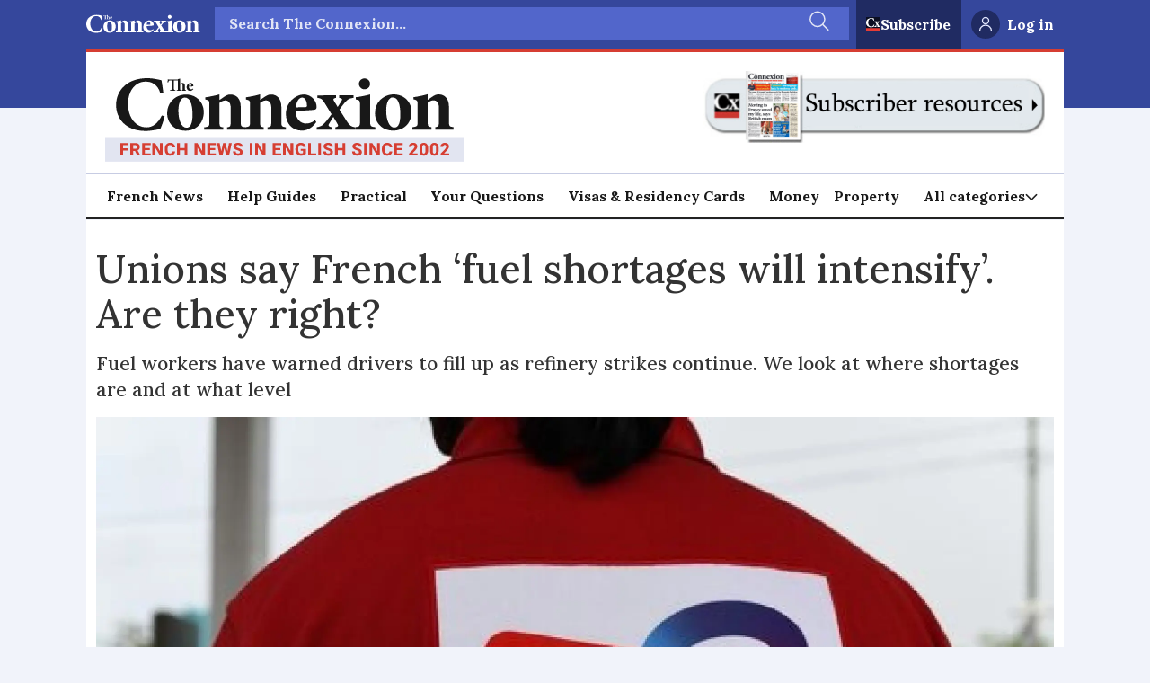

--- FILE ---
content_type: text/html; charset=utf-8
request_url: https://www.google.com/recaptcha/api2/aframe
body_size: 267
content:
<!DOCTYPE HTML><html><head><meta http-equiv="content-type" content="text/html; charset=UTF-8"></head><body><script nonce="kYplGnRJgiQdtPjdZaw4zw">/** Anti-fraud and anti-abuse applications only. See google.com/recaptcha */ try{var clients={'sodar':'https://pagead2.googlesyndication.com/pagead/sodar?'};window.addEventListener("message",function(a){try{if(a.source===window.parent){var b=JSON.parse(a.data);var c=clients[b['id']];if(c){var d=document.createElement('img');d.src=c+b['params']+'&rc='+(localStorage.getItem("rc::a")?sessionStorage.getItem("rc::b"):"");window.document.body.appendChild(d);sessionStorage.setItem("rc::e",parseInt(sessionStorage.getItem("rc::e")||0)+1);localStorage.setItem("rc::h",'1768623399048');}}}catch(b){}});window.parent.postMessage("_grecaptcha_ready", "*");}catch(b){}</script></body></html>

--- FILE ---
content_type: application/javascript; charset=utf-8
request_url: https://fundingchoicesmessages.google.com/f/AGSKWxUP4OVZEI6ukDIqoGIQ29ESXh-DsjC-_H9g1f5LKkpZNgjRYPkv108SzXjtys2Mr7OQOMXpseHGwzUIBvbfpeFAk9zcT9HJV3rWIwv2ZOSS7-yT-1fKmC-9aU-7h0Hc8i86M6YyouzVw3BMIdbkpHrM2g773BU_vuFViZu_uj8Gzwoq6v0xGUoGI_ob/_.js?dfp=/adlantis./oasadfunction./iframeads./showads_
body_size: -1290
content:
window['48b59eff-4490-42a1-babb-913e0cd51bbf'] = true;

--- FILE ---
content_type: text/javascript;charset=utf-8
request_url: https://p1cluster.cxense.com/p1.js
body_size: 101
content:
cX.library.onP1('3bwiyq8hjot532byau6zzc6qfg');


--- FILE ---
content_type: text/javascript;charset=utf-8
request_url: https://id.cxense.com/public/user/id?json=%7B%22identities%22%3A%5B%7B%22type%22%3A%22ckp%22%2C%22id%22%3A%22mkhspf2ln0ir901a%22%7D%2C%7B%22type%22%3A%22lst%22%2C%22id%22%3A%223bwiyq8hjot532byau6zzc6qfg%22%7D%2C%7B%22type%22%3A%22cst%22%2C%22id%22%3A%223bwiyq8hjot532byau6zzc6qfg%22%7D%5D%7D&callback=cXJsonpCB1
body_size: 189
content:
/**/
cXJsonpCB1({"httpStatus":200,"response":{"userId":"cx:mp8dxk6h0d0618kq8xlwwpl00:1zb6owj7und7t","newUser":true}})

--- FILE ---
content_type: application/javascript; charset=UTF-8
request_url: https://experience-eu.piano.io/xbuilder/experience/load?aid=scOPQ8Hype
body_size: 2593
content:

document.querySelectorAll("script")[document.querySelectorAll("script").length-1].remove();
console.log("removed");

 (function () {
    tp = window["tp"] || [];
    // ESP
    window.PianoESPConfig = {
    	id: 480
    }
    /* Checkout related */
    /**
     * Event properties
     *
     * chargeAmount - amount of purchase
     * chargeCurrency
     * uid
     * email
     * expires
     * rid
     * startedAt
     * termConversionId
     * termId
     * promotionId
     * token_list
     * cookie_domain
     * user_token
     *
     */
    function onCheckoutComplete(data) {}

    function onCheckoutExternalEvent(event) {
      if (event.eventName === 'home-link') {
        window.location.href = '/';
      }
      
      if (event.eventName === 'login-link') {
        tp.pianoId.show({
            screen: 'login',
            loginSuccess: () => window.location.reload()
          })
      }
      
      if (event.eventName === 'register-link') {
		console.log('show register')
        tp.pianoId.show({
            screen: 'register',
            loginSuccess: () => window.location.reload()
          })
      }
      
      if (event.eventName === 'offer-cta-1') {
        const term = JSON.parse(event.params.term)
        const params = JSON.parse(event.params.params)
        
        const termId = term.termId
        const offerId = params.offerId
        
        if (tp.pianoId.isUserValid()) {
          tp.offer.startCheckout({ offerId: offerId, termId: termId })
        } else {
          tp.pianoId.show({ screen: 'register', registrationSuccess: function () {
            	tp.offer.startCheckout({ offerId: offerId, termId: termId })
          	}, loginSuccess: function () {
              tp.offer.startCheckout({ offerId: offerId, termId: termId })
            }
          })
        }
      }
    }

   function onCheckoutClose(event) {
    if (!event) return;

    switch (event.state) {
        case "checkoutCompleted":
            console.log("Checkout completed successfully.");
            break;

        case "checkoutClose":
            console.log("Checkout was closed without completing.");
            break;

        default:
            console.log("Unhandled checkout state:", event.state);
    }

    location.reload();
}

    function onCheckoutCancel(event) {
    if (event && event.state === "checkoutClose") {
        console.log("Checkout cancelled");
        location.reload();
    }
}
  
    function onCheckoutError() {}

    function onCheckoutSubmitPayment() {}

    /* Meter callback */
    function onMeterExpired() {}

    /* Meter callback */
    function onMeterActive() {}

    /* Callback executed when a user must login */
    function onLoginRequired() {
      console.log('login is required')
        // this is a reference implementation only
        // your own custom login/registration implementation would
        // need to return the tinypass-compatible userRef inside the callback

        // mysite.showLoginRegistration(function (tinypassUserRef)
        // tp.push(["setUserRef", tinypassUserRef]); // tp.offer.startCheckout(params); // }
        // this will prevent the tinypass error screen from displaying

        return false;
    }

    /* Callback executed after a tinypassAccounts login */
    function onLoginSuccess() {}

    /* Callback executed after an experience executed successfully */
    function onExperienceExecute(event) {
      const email = event.user.email
      const newsletterContainer = document.querySelector('.cx_newsletterGrid')
      
      if(typeof email !== undefined && newsletterContainer !== undefined) {
      	newsletterContainer.dataset.email = email
      }
    }

    /* Callback executed if experience execution has been failed */
    function onExperienceExecutionFailed(event) {}

    /* Callback executed if external checkout has been completed successfully */
    function onExternalCheckoutComplete(event) {
      /* Default behavior is to refresh the page on successful checkout */
      location.reload();
    }
  
    function onLinkedTermSelected(sessionId, linkedTerm) {
      var externalTermId = linkedTerm.linkedTermData.externalTermId;
      var user = tp.pianoId.getUser();
      
      const params = new URLSearchParams();
      params.append('account_code', user.uid);
      params.append('first_name', user.firstName);
      params.append('last_name', user.lastName);
      params.append('email', user.email);
	}
  
    function showMyAccount() {
      if (window.location.pathname === '/account') {
        

          tp.myaccount.show({
            displayMode: 'inline',
            containerSelector: '#myaccount',
          })
        }
      }
  
    function showPasswordReset() {
      // Password can be reset only if user is anonymous
      if (!tp.user.isUserValid()) {
        // If URL has reset_token parameter
        var tokenMatch = location.search.match(/reset_token=([A-Za-z0-9]+)/);
        if (tokenMatch) {
            // Get value of the token
            var token = tokenMatch[1];
            // Present password reset form with the found token
            tp.pianoId.show({
                'resetPasswordToken': token, loggedIn: function () {
                    // Once user logs in - refresh the page
                    location.reload();
                }
            });
        }
      }
    }
  
    tp.push(["setAid", 'scOPQ8Hype']);
  	tp.push(["setCxenseSiteId", "5858462898649150396"]);
    tp.push(["setEndpoint", 'https://buy-eu.piano.io/api/v3']);
    tp.push(['setPianoIdUrl', 'https://id.connexionfrance.com']);
    tp.push(["setEspEndpoint", 'https://api-esp-eu.piano.io']);
    tp.push(["setUseTinypassAccounts", false ]);
    tp.push(["setUsePianoIdUserProvider", true ]);

    /* checkout related events */
    tp.push(["addHandler", "checkoutComplete", onCheckoutComplete]);
    tp.push(["addHandler", "checkoutClose", onCheckoutClose]);
    tp.push(["addHandler", "checkoutClose", function(event) { 
      switch (event.state) {
        case 'close':
            if (tp.pianoId.getUser()) {
                window.PianoESP &&
                    "function" == typeof window.PianoESP.handleUserDataPromise &&
                    window.PianoESP.handleUserDataPromise({
                        email: tp.pianoId.getUser().email,
                        squads: 10737
                    });
            }
            break;
    }
}]);      
      
    tp.push(["addHandler", "checkoutCustomEvent", onCheckoutExternalEvent]);
    tp.push(["addHandler", "checkoutCancel", onCheckoutCancel]);
    tp.push(["addHandler", "checkoutError", onCheckoutError]);
    tp.push(["addHandler", "checkoutSubmitPayment", onCheckoutSubmitPayment]);

  	/* Linked term related events */
	tp.push(['setLinkedTermSelected', onLinkedTermSelected]);
  
    /* user login events */
    tp.push(["addHandler", "loginRequired", onLoginRequired]);
    tp.push(["addHandler", "loginSuccess", onLoginSuccess]);
  
      function onLoginSuccess(event) {
         }
  

    /* meter related */
    tp.push(["addHandler", "meterExpired", onMeterExpired]);
    tp.push(["addHandler", "meterActive", onMeterActive]);

    tp.push(["addHandler", "experienceExecute", onExperienceExecute]);
    tp.push(["addHandler", "experienceExecutionFailed", onExperienceExecutionFailed]);

    /* external checkout related events */
    tp.push(["addHandler", "externalCheckoutComplete", onExternalCheckoutComplete]);

    tp.push(["init", function () {
        showMyAccount();
        tp.setGA4Config({measurementId:'G-7X5L2SP258'});
      	tp.experience.init()
    }]);
})();


    // do not change this section
    // |BEGIN INCLUDE TINYPASS JS|
    (function(src){var a=document.createElement("script");a.type="text/javascript";a.async=true;a.src=src;var b=document.getElementsByTagName("script")[0];b.parentNode.insertBefore(a,b)})("https://cdn-eu.piano.io/api/tinypass.min.js");
    // |END   INCLUDE TINYPASS JS|
